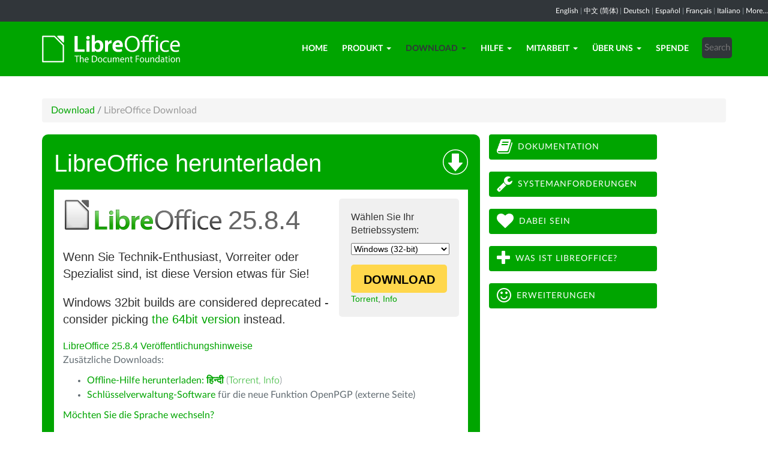

--- FILE ---
content_type: text/html; charset=utf-8
request_url: https://de.libreoffice.org/download/download/?type=win-x86&version=24.2.5&lang=hi
body_size: 8044
content:
<!DOCTYPE html>
    
    
    
    
    
<!--[if lt IE 7]> <html class="no-js lt-ie9 lt-ie8 lt-ie7" lang="de-DE"> <![endif]-->
<!--[if IE 7]> <html class="no-js lt-ie9 lt-ie8" lang="de-DE"> <![endif]-->
<!--[if IE 8]> <html class="no-js lt-ie9" lang="de-DE"> <![endif]-->
<!--[if gt IE 8]><!--> <html class="no-js" lang="de-DE"> <!--<![endif]-->
    <head>
        <!--<meta http-equiv="X-UA-Compatible" content="IE=edge,chrome=1">-->
        <title>LibreOffice Download | LibreOffice - Freie Office Suite – Nachfolger von OpenOffice</title>
        <meta name="generator" content="SilverStripe - http://silverstripe.org" />
<meta http-equiv="Content-type" content="text/html; charset=utf-8" />
<meta name="x-subsite-id" content="20" />

        <meta name="google-site-verification" content="JUebjoxEpqXoQcpltWRTwzBZEEHtch3wApdhgiQPFiA" />
        <base href="https://de.libreoffice.org/"><!--[if lte IE 6]></base><![endif]-->
        <meta name="flattr:id" content="mr7ne2">
        <meta name="twitter:dnt" content="on">
        <meta name="viewport" content="width=device-width, initial-scale=1.0">

<!--        <link href='//fonts.googleapis.com/css?family=Lato:100,300,400,700,900,300italic,400italic&subset=latin,latin-ext' rel='stylesheet' type='text/css'> -->
        <link rel="shortcut icon" href="/themes/libreofficenew/favicon.ico" />

        <link href="/themes/libreofficenew/css/Lato2-new.css" rel='stylesheet' type='text/css' />
        <link href="/themes/libreofficenew/css/LocalisationAvailableNotification.css" rel='stylesheet' type='text/css' />

        
        
        
        
        
        
   <script src="themes/libreofficenew/js/modernizr-2.6.2-respond-1.1.0.min.js"></script>

    <link rel="stylesheet" type="text/css" href="/themes/libreofficenew/css/downloadframe.css?m=1766512824" />
<link rel="stylesheet" type="text/css" href="/themes/libreofficenew/css/bootstrap.min.css?m=1396490701" />
<link rel="stylesheet" type="text/css" href="/themes/libreofficenew/css/font-awesome.min.css?m=1389089681" />
<link rel="stylesheet" type="text/css" href="/themes/libreofficenew/css/main.css?m=1603987327" />
<link rel="stylesheet" type="text/css" href="/themes/libreofficenew/css/flexslider.css?m=1390320474" />
<link rel="stylesheet" type="text/css" href="/themes/libreofficenew/css/LocalisationAvailableNotification.css?m=1581345458" />
</head>
    <body class="Download" id="download">

        <!--[if lt IE 7]>
        <p class="chromeframe">You are using an <strong>outdated</strong> browser. Please <a href="https://browsehappy.com/">upgrade your browser</a> or <a href="https://www.google.com/chromeframe/?redirect=true">activate Google Chrome Frame</a> to improve your experience.</p>
        <![endif]-->

        <div class="navbar navbar-inverse navbar-fixed-top">


<div class="localisation_available_notification">
    <p>
         <a href='//www.libreoffice.org'>English</a> | <a href='//zh-cn.libreoffice.org'>&#20013;&#25991; (&#31616;&#20307;)</a> | <a href='//de.libreoffice.org'>Deutsch</a> | <a href='//es.libreoffice.org'>Espa&#241;ol</a> | <a href='//fr.libreoffice.org'>Fran&#231;ais</a> | <a href='//it.libreoffice.org'>Italiano</a> |
            <a href="//www.libreoffice.org/community/nlc">More...</a>
    </p>
</div>


      <div class="container">
        <div class="navbar-header">
          <button type="button" class="navbar-toggle" data-toggle="collapse" data-target=".navbar-collapse">
            <span class="icon-bar"></span>
            <span class="icon-bar"></span>
            <span class="icon-bar"></span>
          </button>
          <a class="navbar-brand img-responsive" href="/"><img style="width:230px; height:auto;" src="themes/libreofficenew/img/logo.png" alt="logo"></a>
        </div>
<div class="navbar-collapse collapse">
<ul class="nav navbar-nav navbar-right">

<li>

<a href="/" class="link">Home</a>

</li>

<li>

<a href="/discover/libreoffice/" class="link dropdown-toggle" data-toggle="dropdown">Produkt<b class="caret"></b></a>
<ul class="dropdown-menu"><li><a href="/discover/libreoffice/" class="link">Was ist LibreOffice?</a></li><li><a href="/discover/libreoffice-vs-openoffice/" class="link">LibreOffice vs OpenOffice</a></li><li><a href="/discover/new-features/" class="link">Neue Funktionen</a></li><li><a href="/discover/writer/" class="link">Writer - Textverarbeitung</a></li><li><a href="/discover/calc/" class="link">Calc - Tabellenkalkulation</a></li><li><a href="/discover/impress/" class="link">Impress - Präsentationen</a></li><li><a href="/discover/draw/" class="link">Draw - Zeichnungen</a></li><li><a href="/discover/base/" class="link">Base - Datenbanken</a></li><li><a href="/discover/math/" class="link">Math - Formeleditor</a></li><li><a href="/discover/charts/" class="link">Diagramme</a></li><li><a href="/discover/was-ist-opendocument/" class="link">Was ist OpenDocument?</a></li><li><a href="/discover/templates-and-extensions/" class="link">Vorlagen &amp; Erweiterungen</a></li><li><a href="/discover/screenshots/" class="link">Bildschirmfotos</a></li><li><a href="/discover/wer-benutzt-libreoffice/" class="link">Wer benutzt LibreOffice?</a></li><li><a href="/discover/frequently-asked-questions/" class="link">Häufig gestellte Fragen</a></li></ul>

</li>

<li>

<a href="/download/download/" class="section dropdown-toggle" data-toggle="dropdown">Download<b class="caret"></b></a>
<ul class="dropdown-menu"><li><a href="/download/download/" class="current">LibreOffice Download</a></li><li><a href="/download/versionshinweise/" class="link">Versionshinweise</a></li><li><a href="/download/pre-releases/" class="link">Entwicklerversionen</a></li><li><a href="/download/portable-versions/" class="link">LibreOffice Portable</a></li><li><a href="https://libreoffice.soluzioniopen.com/stable-fresh-portable/" class="link">AppImage (Linux)</a></li><li><a href="/download/libreoffice-viewer-fuer-android/" class="link">LibreOffice für Android</a></li><li><a href="/download/impress-remote-for-android-and-ios/" class="link">Impress Remote (Android, iOS)</a></li></ul>

</li>

<li>

<a href="/get-help/feedback/" class="link dropdown-toggle" data-toggle="dropdown">Hilfe<b class="caret"></b></a>
<ul class="dropdown-menu"><li><a href="/get-help/feedback/" class="link">Ihre Erfahrungen</a></li><li><a href="/get-help/community-support/" class="link">Hilfesysteme</a></li><li><a href="/get-help/professional-support/" class="link">Professionelle Hilfe</a></li><li><a href="/get-help/documentation/" class="link">Handbücher</a></li><li><a href="/get-help/neue-seite-2/" class="link">Videoanleitungen</a></li><li><a href="/get-help/mailing-lists/" class="link">Mailinglisten</a></li><li><a href="/get-help/install-howto/" class="link">Installation</a></li><li><a href="/get-help/accessibility/" class="link">Barrierefreiheit</a></li><li><a href="/get-help/system-requirements/" class="link">Systemanforderungen</a></li><li><a href="/get-help/users/" class="link">Schulen und Unis</a></li><li><a href="/get-help/vereine/" class="link">Vereine</a></li><li><a href="/get-help/uebungsaufgaben/" class="link">Übungsaufgaben</a></li><li><a href="/get-help/literatur/" class="link">Literatur</a></li></ul>

</li>

<li>

<a href="/community/get-involved/" class="link dropdown-toggle" data-toggle="dropdown">Mitarbeit<b class="caret"></b></a>
<ul class="dropdown-menu"><li><a href="/community/get-involved/" class="link">Dabei sein!</a></li><li><a href="/community/design/" class="link">Design</a></li><li><a href="/community/developers/" class="link">Entwicklung</a></li><li><a href="/community/docs-team/" class="link">Dokumentation</a></li><li><a href="/community/infrastructure/" class="link">Infrastruktur</a></li><li><a href="/community/localization/" class="link">Lokalisierung</a></li><li><a href="/community/marketing/" class="link">Marketing</a></li><li><a href="/community/nlc/" class="link">Muttersprachler</a></li><li><a href="/community/qa/" class="link">Testen – QA</a></li><li><a href="/community/unsere-werkzeuge/" class="link">Unsere Werkzeuge</a></li><li><a href="/community/community-karte/" class="link">Community-Karte</a></li></ul>

</li>

<li>

<a href="/about-us/who-are-we/" class="link dropdown-toggle" data-toggle="dropdown">Über uns<b class="caret"></b></a>
<ul class="dropdown-menu"><li><a href="/about-us/who-are-we/" class="link">Die Gemeinschaft</a></li><li><a href="/about-us/governance/" class="link">Die Stiftung</a></li><li><a href="/about-us/advisory-board-members/" class="link">Der Beirat</a></li><li><a href="/about-us/licenses/" class="link">Lizenzen</a></li><li><a href="/about-us/security/" class="link">Sicherheit</a></li><li><a href="/about-us/imprint/" class="link">Imprint</a></li><li><a href="/about-us/awards/" class="link">Auszeichnungen</a></li><li><a href="/about-us/credits-de/" class="link">Danksagung</a></li><li><a href="/about-us/privacy/" class="link">Privacy Policy</a></li><li><a href="/about-us/chronik/" class="link">LibreOffice Chronik</a></li></ul>

</li>

<li>

<a href="/donate/" class="link">Spende</a>

</li>

<li><div class="search-bar">
        <form id="SearchForm_SearchForm" class="navbar-form pull-right" action="/home/SearchForm" method="get" enctype="application/x-www-form-urlencoded">
    <!-- <fieldset> -->
        <!-- <div id="Search" class="field text nolabel"> -->
            <!-- <div class="middleColumn"> -->
                <input type="text" placeholder="Search" name="Search" value="" id="SearchForm_SearchForm_Search" />
            <!-- </div> -->
        <!-- </div> -->
        <input type="submit" name="action_results" value="Go" class="action btn" id="SearchForm_SearchForm_action_results" />
    <!-- </fieldset> -->
</form>

    </div></li>

</ul>

        </div>
      </div>
      </div>

		 
           

      <section id="content1" class="section">
      <div class="container">

	  <article>
 







<ul class="breadcrumb">
    

<li><a href="/download/download/">Download</a> <span class="divider"> / </span></li>

<li><li class="active">LibreOffice Download</li></li>


</ul>


		<div class="row col-sm-8 margin-20">
            
<!-- selected: 25.8.4 - fresh: 25.8.4 - still:  -->

<!-- using newstyle -->

<div class="dl_outer_green_box">
<img style="float:right; margin-top:5px;" alt="Download icon" src="https://www.libreoffice.org/assets/Uploads/download-block-icon-large.png" width="42" height="42" />
<span class="dl_outer_green_box_header_text">LibreOffice herunterladen</span>

<div class="dl_inner_white_box">
  <div class="dl_grey_floating_box">
    <span class="dl_choose_your_os_text">Wählen Sie Ihr Betriebssystem:</span>
    <select style="font-size:14px;" name="os" onchange="location = this.value;">
        <option value="/download/download/?type=deb-aarch64&version=25.8.4&lang=hi">Linux (Aarch64) (deb)</option>
        <option value="/download/download/?type=rpm-aarch64&version=25.8.4&lang=hi">Linux (Aarch64) (rpm)</option>
        <option value="/download/download/?type=deb-x86_64&version=25.8.4&lang=hi">Linux (64-bit) (deb)</option>
        <option value="/download/download/?type=rpm-x86_64&version=25.8.4&lang=hi">Linux (64-bit) (rpm)</option>
        <option value="/download/download/?type=mac-aarch64&version=25.8.4&lang=hi">macOS (Apple Silicon)</option>
        <option value="/download/download/?type=mac-x86_64&version=25.8.4&lang=hi">macOS (Intel)</option>
        <option value="/download/download/?type=win-x86&version=25.8.4&lang=hi" selected>Windows (32-bit)</option>
        <option value="/download/download/?type=win-aarch64&version=25.8.4&lang=hi">Windows (Aarch64)</option>
        <option value="/download/download/?type=win-x86_64&version=25.8.4&lang=hi">Windows (64-bit)</option>
    </select>
<noscript><small>
        <a href="/download/download/?type=deb-aarch64&version=25.8.4&lang=hi">Linux (Aarch64) (deb)</a><br/>
        <a href="/download/download/?type=rpm-aarch64&version=25.8.4&lang=hi">Linux (Aarch64) (rpm)</a><br/>
        <a href="/download/download/?type=deb-x86_64&version=25.8.4&lang=hi">Linux (64-bit) (deb)</a><br/>
        <a href="/download/download/?type=rpm-x86_64&version=25.8.4&lang=hi">Linux (64-bit) (rpm)</a><br/>
        <a href="/download/download/?type=mac-aarch64&version=25.8.4&lang=hi">macOS (Apple Silicon)</a><br/>
        <a href="/download/download/?type=mac-x86_64&version=25.8.4&lang=hi">macOS (Intel)</a><br/>
        <strong>Windows (32-bit)</strong><br/>
        <a href="/download/download/?type=win-aarch64&version=25.8.4&lang=hi">Windows (Aarch64)</a><br/>
        <a href="/download/download/?type=win-x86_64&version=25.8.4&lang=hi">Windows (64-bit)</a><br/></small></noscript>


    <a class="dl_download_link" href="https://de.libreoffice.org/donate/dl/win-x86/25.8.4/hi/LibreOffice_25.8.4_Win_x86.msi"><span class="dl_yellow_download_button"><strong>DOWNLOAD</strong></span></a>
<a href="//download.documentfoundation.org/libreoffice/stable/25.8.4/win/x86/LibreOffice_25.8.4_Win_x86.msi.torrent" title="Download über BitTorrent">Torrent</a>, <a href="//download.documentfoundation.org/libreoffice/stable/25.8.4/win/x86/LibreOffice_25.8.4_Win_x86.msi.mirrorlist" title="Checksummen und zusätzliche Informationen">Info</a>
  </div>

  <img style="margin-bottom:-1px;" alt="LibreOffice logo" src="https://www.libreoffice.org/assets/Uploads/download-block-logo-large.png" width="265" height="52" /><span class="dl_version_number">25.8.4</span><br />
  <span class="dl_description_text">Wenn Sie Technik-Enthusiast, Vorreiter oder Spezialist sind, ist diese Version etwas für Sie!</span>
  <span class="dl_description_text">Windows 32bit builds are considered deprecated - consider picking <a href="/download/download/?type=win-x86_64&version=25.8.4&lang=hi">the 64bit version</a> instead.</span>
  <span class="dl_release_notes_link_text"><a href="https://wiki.documentfoundation.org/ReleaseNotes/25.8">LibreOffice 25.8.4 Veröffentlichungshinweise</a></span>
<p>Zusätzliche Downloads:</p>
<ul>


<li><a href="https://download.documentfoundation.org/libreoffice/stable/25.8.4/win/x86/LibreOffice_25.8.4_Win_x86_helppack_hi.msi" title="Hilfe für die Benutzung ohne Internetverbindung herunterladen">Offline-Hilfe herunterladen: <strong>&#2361;&#2367;&#2344;&#2381;&#2342;&#2368;</strong></a> <span class="thin">(<a href="//download.documentfoundation.org/libreoffice/stable/25.8.4/win/x86/LibreOffice_25.8.4_Win_x86_helppack_hi.msi.torrent" title="Download über BitTorrent">Torrent</a>, <a href="//download.documentfoundation.org/libreoffice/stable/25.8.4/win/x86/LibreOffice_25.8.4_Win_x86_helppack_hi.msi.mirrorlist" title="Checksummen und zusätzliche Informationen">Info</a>)</span></li>

<li><a href="https://www.gpg4win.org/" target="_blank" rel="noopener noreferrer">Schlüsselverwaltung-Software</a> für die neue Funktion OpenPGP (externe Seite)</li>

</ul>
<p><a href='/download/download/?type=win-x86&version=25.8.4&lang=pick' title="Wählen Sie eine andere Sprache">Möchten Sie die Sprache wechseln?</a><p>


</div>


<div class="dl_inner_white_box">
  <div class="dl_grey_floating_box">
    <span class="dl_choose_your_os_text">Wählen Sie Ihr Betriebssystem:</span>
    <select style="font-size:14px;" name="os" onchange="location = this.value;">
        <option value="/download/download/?type=deb-aarch64&version=&lang=hi">Linux (Aarch64) (deb)</option>
        <option value="/download/download/?type=rpm-aarch64&version=&lang=hi">Linux (Aarch64) (rpm)</option>
        <option value="/download/download/?type=deb-x86_64&version=&lang=hi">Linux (64-bit) (deb)</option>
        <option value="/download/download/?type=rpm-x86_64&version=&lang=hi">Linux (64-bit) (rpm)</option>
        <option value="/download/download/?type=mac-aarch64&version=&lang=hi">macOS (Apple Silicon)</option>
        <option value="/download/download/?type=mac-x86_64&version=&lang=hi">macOS (Intel)</option>
        <option value="/download/download/?type=win-x86&version=&lang=hi" selected>Windows (32-bit)</option>
        <option value="/download/download/?type=win-aarch64&version=&lang=hi">Windows (Aarch64)</option>
        <option value="/download/download/?type=win-x86_64&version=&lang=hi">Windows (64-bit)</option>
    </select>
<noscript><small>
        <a href="/download/download/?type=deb-aarch64&version=25.8.4&lang=hi">Linux (Aarch64) (deb)</a><br/>
        <a href="/download/download/?type=rpm-aarch64&version=25.8.4&lang=hi">Linux (Aarch64) (rpm)</a><br/>
        <a href="/download/download/?type=deb-x86_64&version=25.8.4&lang=hi">Linux (64-bit) (deb)</a><br/>
        <a href="/download/download/?type=rpm-x86_64&version=25.8.4&lang=hi">Linux (64-bit) (rpm)</a><br/>
        <a href="/download/download/?type=mac-aarch64&version=25.8.4&lang=hi">macOS (Apple Silicon)</a><br/>
        <a href="/download/download/?type=mac-x86_64&version=25.8.4&lang=hi">macOS (Intel)</a><br/>
        <strong>Windows (32-bit)</strong><br/>
        <a href="/download/download/?type=win-aarch64&version=25.8.4&lang=hi">Windows (Aarch64)</a><br/>
        <a href="/download/download/?type=win-x86_64&version=25.8.4&lang=hi">Windows (64-bit)</a><br/></small></noscript>

    <a class="dl_download_link" href="https://de.libreoffice.org/donate/dl/win-x86/25.8.4/hi/LibreOffice_25.8.4_Win_x86.msi"><span class="dl_yellow_download_button"><strong>DOWNLOAD</strong></span></a>
<a href="//download.documentfoundation.org/libreoffice/stable/25.8.4/win/x86/LibreOffice_25.8.4_Win_x86.msi.torrent" title="Download über BitTorrent">Torrent</a>, <a href="//download.documentfoundation.org/libreoffice/stable/25.8.4/win/x86/LibreOffice_25.8.4_Win_x86.msi.mirrorlist" title="Checksummen und zusätzliche Informationen">Info</a>
  </div>

  <img style="margin-bottom:-1px;" alt="LibreOffice logo" src="https://www.libreoffice.org/assets/Uploads/download-block-logo-large.png" width="265" height="52" /><span class="dl_version_number">25.8.4</span><br />
  <span class="dl_description_text">Falls Sie LibreOffice im Unternehmensumfeld verwenden oder ein eher konservativer Benutzer sind, wählen Sie bitte diese Version. Für die geschäftliche Nutzung empfehlen wir die <a href='https://www.libreoffice.org/get-help/professional-support/'>Unterstützung von zertifizierten Partnern</a>, die auch langzeitunterstützte Versionen von LibreOffice anbieten.</span>
  <span class="dl_release_notes_link_text"><a href="https://wiki.documentfoundation.org/ReleaseNotes/25.8">LibreOffice 25.8.4 Veröffentlichungshinweise</a></span>
<p>Zusätzliche Downloads:</p>
<ul>


<li><a href="https://download.documentfoundation.org/libreoffice/stable/25.8.4/win/x86/LibreOffice_25.8.4_Win_x86_helppack_hi.msi" title="Hilfe für die Benutzung ohne Internetverbindung herunterladen">Offline-Hilfe herunterladen: <strong>&#2361;&#2367;&#2344;&#2381;&#2342;&#2368;</strong></a> <span class="thin">(<a href="//download.documentfoundation.org/libreoffice/stable/25.8.4/win/x86/LibreOffice_25.8.4_Win_x86_helppack_hi.msi.torrent" title="Download über BitTorrent">Torrent</a>, <a href="//download.documentfoundation.org/libreoffice/stable/25.8.4/win/x86/LibreOffice_25.8.4_Win_x86_helppack_hi.msi.mirrorlist" title="Checksummen und zusätzliche Informationen">Info</a>)</span></li>

<li><a href="https://www.gpg4win.org/" target="_blank" rel="noopener noreferrer">Schlüsselverwaltung-Software</a> für die neue Funktion OpenPGP (externe Seite)</li>

</ul>
<p><a href='/download/download/?type=win-x86&version=25.8.4&lang=pick' title="Wählen Sie eine andere Sprache">Möchten Sie die Sprache wechseln?</a><p>

</div>

</div> <!-- Ends outer green box -->
 <script type="text/javascript" src="/themes/libreofficenew/js/jquery-1.10.1.min.js?m=1388425220"></script><script type="text/javascript" src="/themes/libreofficenew/js/bootstrap.min.js?m=1390226302"></script><script type="text/javascript" src="/themes/libreofficenew/js/jquery.flexslider.js?m=1389807992"></script><script type="text/javascript" src="/themes/libreofficenew/js/jquery.tablesorter.min.js?m=1400150227"></script><script>
$(document).ready(function() {
                             $('select').show();
                             });
</script>



<!--   25.8.4 User-Agent:mozilla/5.0 (macintosh; intel mac os x 10_15_7) applewebkit/537.36 (khtml, like gecko) chrome/131.0.0.0 safari/537.36; claudebot/1.0; +claudebot@anthropic.com)
Accept-language:
type:mac-aarch64
LangCand:hi|de_DE||macintosh| intel mac os x 10_15_7|de_DE
lang:hi
type win-x86 - lang hi - version 24.2.5 -->





<h3>SDK und Quellcode</h3>

<h4>SDK herunterladen</h4>
<p><a href="//download.documentfoundation.org/libreoffice/stable/25.8.4/win/x86/LibreOffice_25.8.4_Win_x86_sdk.msi">LibreOffice_25.8.4_Win_x86_sdk.msi</a><br/><span class="thin">20 MB (<a href="//download.documentfoundation.org/libreoffice/stable/25.8.4/win/x86/LibreOffice_25.8.4_Win_x86_sdk.msi.torrent" title="Über BitTorrent herunterladen">Torrent</a>, <a href="//download.documentfoundation.org/libreoffice/stable/25.8.4/win/x86/LibreOffice_25.8.4_Win_x86_sdk.msi.mirrorlist" title="Checksummen und zusätzliche Infos">Info</a>)</span></p>

<h4>Quellcode herunterladen</h4><ul>
    <li><a href="//download.documentfoundation.org/libreoffice/src/25.8.4/libreoffice-25.8.4.2.tar.xz?idx=1">libreoffice-25.8.4.2.tar.xz</a><br/><span class="thin">274 MB (<a href="//download.documentfoundation.org/libreoffice/src/25.8.4/libreoffice-25.8.4.2.tar.xz.torrent" title="Über BitTorrent herunterladen">Torrent</a>, <a href="//download.documentfoundation.org/libreoffice/src/25.8.4/libreoffice-25.8.4.2.tar.xz.mirrorlist" title="Checksummen und zusätzliche Infos">Info</a>)</span></li>

    <li><a href="//download.documentfoundation.org/libreoffice/src/25.8.4/libreoffice-dictionaries-25.8.4.2.tar.xz?idx=2">libreoffice-dictionaries-25.8.4.2.tar.xz</a><br/><span class="thin">59 MB (<a href="//download.documentfoundation.org/libreoffice/src/25.8.4/libreoffice-dictionaries-25.8.4.2.tar.xz.torrent" title="Über BitTorrent herunterladen">Torrent</a>, <a href="//download.documentfoundation.org/libreoffice/src/25.8.4/libreoffice-dictionaries-25.8.4.2.tar.xz.mirrorlist" title="Checksummen und zusätzliche Infos">Info</a>)</span></li>

    <li><a href="//download.documentfoundation.org/libreoffice/src/25.8.4/libreoffice-help-25.8.4.2.tar.xz?idx=3">libreoffice-help-25.8.4.2.tar.xz</a><br/><span class="thin">57 MB (<a href="//download.documentfoundation.org/libreoffice/src/25.8.4/libreoffice-help-25.8.4.2.tar.xz.torrent" title="Über BitTorrent herunterladen">Torrent</a>, <a href="//download.documentfoundation.org/libreoffice/src/25.8.4/libreoffice-help-25.8.4.2.tar.xz.mirrorlist" title="Checksummen und zusätzliche Infos">Info</a>)</span></li>

    <li><a href="//download.documentfoundation.org/libreoffice/src/25.8.4/libreoffice-translations-25.8.4.2.tar.xz?idx=4">libreoffice-translations-25.8.4.2.tar.xz</a><br/><span class="thin">221 MB (<a href="//download.documentfoundation.org/libreoffice/src/25.8.4/libreoffice-translations-25.8.4.2.tar.xz.torrent" title="Über BitTorrent herunterladen">Torrent</a>, <a href="//download.documentfoundation.org/libreoffice/src/25.8.4/libreoffice-translations-25.8.4.2.tar.xz.mirrorlist" title="Checksummen und zusätzliche Infos">Info</a>)</span></li>
</ul>

<p id="change" class="lead_libre">Betriebssysteme</p>
<p>LibreOffice 25.8.4 ist für folgende Betriebssysteme/Architekturen verfügbar:</p>
<ul class="fa-ul"><li><a href='/download/download/?type=deb-aarch64&version=25.8.4&lang=hi'><i class="fa-li fa fa-check-square"></i>Linux Aarch64 (deb)</a></li><li><a href='/download/download/?type=rpm-aarch64&version=25.8.4&lang=hi'><i class="fa-li fa fa-check-square"></i>Linux Aarch64 (rpm)</a></li><li><a href='/download/download/?type=deb-x86_64&version=25.8.4&lang=hi'><i class="fa-li fa fa-check-square"></i>Linux x64 (deb)</a></li><li><a href='/download/download/?type=rpm-x86_64&version=25.8.4&lang=hi'><i class="fa-li fa fa-check-square"></i>Linux x64 (rpm)</a></li><li><a href='/download/download/?type=mac-aarch64&version=25.8.4&lang=hi'><i class="fa-li fa fa-check-square"></i>macOS (Aarch64/Apple Silicon)</a></li><li><a href='/download/download/?type=mac-x86_64&version=25.8.4&lang=hi'><i class="fa-li fa fa-check-square"></i>macOS x86_64 (10.15 oder höher erforderlich)</a></li><li><a href='/download/download/?type=win-x86&version=25.8.4&lang=hi'><i class="fa-li fa fa-check-square"></i>Windows (32 bit, deprecated)</a></li><li><a href='/download/download/?type=win-aarch64&version=25.8.4&lang=hi'><i class="fa-li fa fa-check-square"></i>Windows Aarch64</a></li><li><a href='/download/download/?type=win-x86_64&version=25.8.4&lang=hi'><i class="fa-li fa fa-check-square"></i>Windows x86_64 (Windows 10 oder neuer erforderlich)</a></li></ul>

<p class="lead_libre">Verfügbare Versionen</p>
<p>LibreOffice ist in folgenden <strong>veröffentlichten</strong> Versionen verfügbar:<br/><ul class="fa-ul"><li><a href='/download/download/?type=win-x86&version=25.8.4&lang=hi'><i class="fa-li fa fa-check-square-o"></i>25.8.4</a></li><li><a href='/download/download/?type=win-x86&version=25.8.3&lang=hi'><i class="fa-li fa fa-check-square-o"></i>25.8.3</a></li></ul></p>

<p class="dark-gray">LibreOffice ist in folgenden <strong>Vorabversionen</strong> verfügbar:<br/><ul class="fa-ul"><li><a href='/download/download/?type=win-x86&version=26.2.0&lang=hi' class='dark-gray'><i class="fa-li fa fa-square-o dark-gray"></i>26.2.0</a></li></ul></p>

<p class="dark-gray">Ältere Versionen von LibreOffice (eventuell ohne Unterstützung!) sind <a href='https://downloadarchive.documentfoundation.org/libreoffice/old/'>im Archiv</a> verfügbar</p>


		</div>
             
<div class="col-sm-4 margin-20">
<p><a class="btn2 btn-libre_office_green" href="https://de.libreoffice.org/get-help/documentation/"><span class="fa fa-book fa-2x"> </span>Dokumentation</a> <a class="btn2 btn-libre_office_green" href="get-help/system-requirements/"><span class="fa fa-wrench fa-2x"> </span>Systemanforderungen</a> <a class="btn2 btn-libre_office_green" href="community/get-involved/"><span class="fa fa-heart fa-2x"> </span>Dabei sein</a> <a class="btn2 btn-libre_office_green" href="discover/libreoffice/"><span class="fa fa-plus fa-2x"> </span>Was ist LibreOffice?</a> <a class="btn2 btn-libre_office_green" href="discover/templates-and-extensions/"><span class="fa fa-smile-o fa-2x"> </span>Erweiterungen</a></p>
</div>
			<div class="col-sm-4 margin-20">


      
</div>
          
          </article>

        </div>
        </section>


	
            
    
    <!--Footer -->
    
    <section id="footer">
      <div class="container">
        <div class="row">
          <div class="col-sm-12 text-center">
            <p><a href="https://www.libreoffice.org/imprint" target="_blank">Impressum (Rechtliche Hinweise)</a> | <a href="https://www.libreoffice.org/privacy" target="_blank">Datenschutzerklärung (Datenschutz-Bestimmungen)</a> | <a href="https://www.documentfoundation.org/statutes.pdf" target="_blank">Statutes (non-binding English translation)</a> - <a href="https://www.documentfoundation.org/satzung.pdf" target="_blank">Satzung (binding German version)</a> | Copyright information: Unless otherwise specified, all text and images on this website are licensed under the <a href="https://creativecommons.org/licenses/by-sa/3.0/" target="_blank" rel="noopener noreferrer">Creative Commons Attribution-Share Alike 3.0 License</a>. This does not include the source code of LibreOffice, which is licensed under the <a href="https://www.libreoffice.org/download/license/" target="_blank">Mozilla Public License v2.0</a>. “LibreOffice” and “The Document Foundation” are registered trademarks of their corresponding registered owners or are in actual use as trademarks in one or more countries. Their respective logos and icons are also subject to international copyright laws. Use thereof is explained in our <a href="https://wiki.documentfoundation.org/TradeMark_Policy" target="_blank">trademark policy</a>. LibreOffice was based on OpenOffice.org.</p>
          </div>
        </div>
      </div>
    </section>

<!-- Start Piwik Code -->
<script type="text/javascript">
  var _paq = _paq || [];

  _paq.push(["disableCookies"]);
  _paq.push(["trackPageView"]);
  _paq.push(["enableLinkTracking"]);

  (function() {
    var u=(("https:" == document.location.protocol) ? "https" : "http") + "://piwik.documentfoundation.org/";
    _paq.push(["setTrackerUrl", u+"piwik.php"]);
    _paq.push(["setSiteId", "4"]);
    var d=document, g=d.createElement("script"), s=d.getElementsByTagName("script")[0]; g.type="text/javascript";
    g.defer=true; g.async=true; g.src=u+"piwik.js"; s.parentNode.insertBefore(g,s);
    
    
    var classes = [".swap", ".swap-developer", ".swap-migration", ".swap-training"];
    for (var classIndex = 0; classIndex < classes.length; classIndex++) {
        var swapable = document.querySelectorAll(classes[classIndex]);
        var random = [];
        for (var i = 0;i < swapable.length; i++) {
            swapable[i].setAttribute('sortKey', Math.random());
            random[i] = swapable[i].cloneNode(true);
        }
        random.sort(function(a,b) { return a.getAttribute('sortKey') - b.getAttribute('sortKey'); });
        
        for (var i = 0;i < swapable.length; i++) {
            swapable[i].parentNode.replaceChild(random[i], swapable[i]);
        }
    }
    var ul = document.querySelector('ul.shuffle');
    for (var i = ul.children.length; i >= 0; i--) {
             ul.appendChild(ul.children[Math.random() * i | 0]);
             }
  })();
</script><!-- let's see how many visitors have js disabled -->
<noscript><img src="https://piwik.documentfoundation.org/piwik.php?idsite=4&amp;rec=1&action_name=nojs" style="border:0" alt="" /></noscript>
<!-- End Piwik Code -->



<script type="text/javascript">
      !function ($) {
        $(function(){
          $('#header').carousel()
        })
      }(window.jQuery)
    
$(window).load(function() {

  $('.flexslider').flexslider({
    animation: "slide"
  });
});
$(document).ready(function()
  {
     $('.tablesorter').each(function() {
       $(this).tablesorter();
     });
  }
);
jQuery('#gotoplainhome').click(function(){
                                jQuery("#jumppage, #blurme").removeClass("enabled");
                                return false;//Some code
                                });

</script>

    </body>
<!-- 20 -->
</html>
